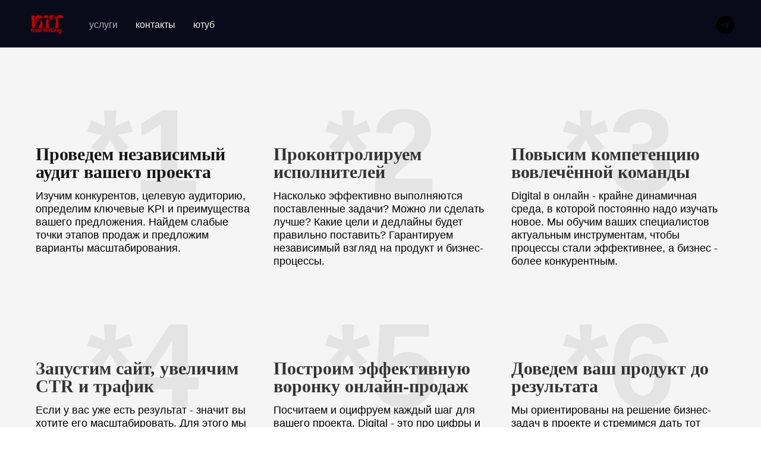

--- FILE ---
content_type: text/html; charset=UTF-8
request_url: https://kit.moscow/sale
body_size: 8679
content:
<!DOCTYPE html><html lang="ru"><head><meta charset="utf-8" /><meta http-equiv="Content-Type" content="text/html; charset=utf-8" /><meta name="viewport" content="width=device-width, initial-scale=1.0" /> <!--metatextblock--><title>Sale.Digital marketing agency</title><meta name="description" content="Sale.Digital marketing agency" /> <meta property="og:url" content="https://kit.moscow/sale" /><meta property="og:title" content="Sale.Digital marketing agency" /><meta property="og:description" content="Sale.Digital marketing agency" /><meta property="og:type" content="website" /><meta property="og:image" content="https://thb.tildacdn.com/tild3564-3038-4239-b337-633531323431/-/resize/504x/_.png" /><link rel="canonical" href="https://kit.moscow/sale"><!--/metatextblock--><meta name="format-detection" content="telephone=no" /><meta http-equiv="x-dns-prefetch-control" content="on"><link rel="dns-prefetch" href="https://ws.tildacdn.com"><link rel="dns-prefetch" href="https://static.tildacdn.com"><link rel="dns-prefetch" href="https://fonts.tildacdn.com"><link rel="shortcut icon" href="https://static.tildacdn.com/tild6265-6233-4965-b166-633238323362/4444.ico" type="image/x-icon" /><!-- Assets --><script src="https://neo.tildacdn.com/js/tilda-fallback-1.0.min.js" async charset="utf-8"></script><link rel="stylesheet" href="https://static.tildacdn.com/css/tilda-grid-3.0.min.css" type="text/css" media="all" onerror="this.loaderr='y';"/><link rel="stylesheet" href="https://static.tildacdn.com/ws/project104312/tilda-blocks-page15247513.min.css?t=1718124992" type="text/css" media="all" onerror="this.loaderr='y';" /><link rel="stylesheet" href="https://static.tildacdn.com/css/highlight.min.css" type="text/css" media="all" onerror="this.loaderr='y';" /><script type="text/javascript">TildaFonts = ["2485","2488","2491","2494"];</script><script type="text/javascript" src="https://static.tildacdn.com/js/tilda-fonts.min.js" charset="utf-8" onerror="this.loaderr='y';"></script><script nomodule src="https://static.tildacdn.com/js/tilda-polyfill-1.0.min.js" charset="utf-8"></script><script type="text/javascript">function t_onReady(func) {
if (document.readyState != 'loading') {
func();
} else {
document.addEventListener('DOMContentLoaded', func);
}
}
function t_onFuncLoad(funcName, okFunc, time) {
if (typeof window[funcName] === 'function') {
okFunc();
} else {
setTimeout(function() {
t_onFuncLoad(funcName, okFunc, time);
},(time || 100));
}
}function t_throttle(fn, threshhold, scope) {return function () {fn.apply(scope || this, arguments);};}</script><script src="https://static.tildacdn.com/js/jquery-1.10.2.min.js" charset="utf-8" onerror="this.loaderr='y';"></script> <script src="https://static.tildacdn.com/js/tilda-scripts-3.0.min.js" charset="utf-8" defer onerror="this.loaderr='y';"></script><script src="https://static.tildacdn.com/ws/project104312/tilda-blocks-page15247513.min.js?t=1718124992" charset="utf-8" async onerror="this.loaderr='y';"></script><script src="https://static.tildacdn.com/js/tilda-lazyload-1.0.min.js" charset="utf-8" async onerror="this.loaderr='y';"></script><script src="https://static.tildacdn.com/js/tilda-menu-1.0.min.js" charset="utf-8" async onerror="this.loaderr='y';"></script><script src="https://static.tildacdn.com/js/highlight.min.js" charset="utf-8" onerror="this.loaderr='y';"></script><script src="https://static.tildacdn.com/js/tilda-skiplink-1.0.min.js" charset="utf-8" async onerror="this.loaderr='y';"></script><script src="https://static.tildacdn.com/js/tilda-events-1.0.min.js" charset="utf-8" async onerror="this.loaderr='y';"></script>
<script type="text/javascript">(window.Image ? (new Image()) : document.createElement('img')).src = location.protocol + '//vk.com/rtrg?r=zk/Zjzt5sHwLzxq3dkudXsuNsIuKU9s4IXThNQvA2PxJ8HI1eK6Wq7OCOD0cpU/FGNK3r5PFvwgW4yGOrlmyMVQ7dS7N3zfzpL73wMeDgiMw2ajmt0JwtcqiV9nT7GC0aIx9ZM1G9QLz/Yw7mmpppDFjeTLMfficcUsJnn1dNms-&pixel_id=1000033150';</script>
<!-- Facebook Pixel Code -->
<script>
!function(f,b,e,v,n,t,s)
{if(f.fbq)return;n=f.fbq=function(){n.callMethod?
n.callMethod.apply(n,arguments):n.queue.push(arguments)};
if(!f._fbq)f._fbq=n;n.push=n;n.loaded=!0;n.version='2.0';
n.queue=[];t=b.createElement(e);t.async=!0;
t.src=v;s=b.getElementsByTagName(e)[0];
s.parentNode.insertBefore(t,s)}(window, document,'script',
'https://connect.facebook.net/en_US/fbevents.js');
fbq('init', '2875488099388044');
fbq('track', 'PageView');
</script>
<noscript><img height="1" width="1" style="display:none"
src="https://www.facebook.com/tr?id=2875488099388044&ev=PageView&noscript=1"
/></noscript>
<!-- End Facebook Pixel Code -->
<meta name="yandex-verification" content="b8933af6811dd937" />
<script type="text/javascript">!function(){var t=document.createElement("script");t.type="text/javascript",t.async=!0,t.src="https://vk.com/js/api/openapi.js?168",t.onload=function(){VK.Retargeting.Init("VK-RTRG-744166-7RNhe"),VK.Retargeting.Hit()},document.head.appendChild(t)}();</script><noscript><img src="https://vk.com/rtrg?p=VK-RTRG-744166-7RNhe" style="position:fixed; left:-999px;" alt=""/></noscript>
<script type="text/javascript">window.dataLayer = window.dataLayer || [];</script><!-- VK Pixel Code --><script type="text/javascript" data-tilda-cookie-type="advertising">setTimeout(function(){!function(){var t=document.createElement("script");t.type="text/javascript",t.async=!0,t.src="https://vk.com/js/api/openapi.js?161",t.onload=function(){VK.Retargeting.Init("VK-RTRG-744166-7RNhe"),VK.Retargeting.Hit()},document.head.appendChild(t)}();
}, 2000);</script><!-- End VK Pixel Code --><script type="text/javascript">(function () {
if((/bot|google|yandex|baidu|bing|msn|duckduckbot|teoma|slurp|crawler|spider|robot|crawling|facebook/i.test(navigator.userAgent))===false && typeof(sessionStorage)!='undefined' && sessionStorage.getItem('visited')!=='y' && document.visibilityState){
var style=document.createElement('style');
style.type='text/css';
style.innerHTML='@media screen and (min-width: 980px) {.t-records {opacity: 0;}.t-records_animated {-webkit-transition: opacity ease-in-out .2s;-moz-transition: opacity ease-in-out .2s;-o-transition: opacity ease-in-out .2s;transition: opacity ease-in-out .2s;}.t-records.t-records_visible {opacity: 1;}}';
document.getElementsByTagName('head')[0].appendChild(style);
function t_setvisRecs(){
var alr=document.querySelectorAll('.t-records');
Array.prototype.forEach.call(alr, function(el) {
el.classList.add("t-records_animated");
});
setTimeout(function () {
Array.prototype.forEach.call(alr, function(el) {
el.classList.add("t-records_visible");
});
sessionStorage.setItem("visited", "y");
}, 400);
} 
document.addEventListener('DOMContentLoaded', t_setvisRecs);
}
})();</script></head><body class="t-body" style="margin:0;"><!--allrecords--><div id="allrecords" class="t-records" data-hook="blocks-collection-content-node" data-tilda-project-id="104312" data-tilda-page-id="15247513" data-tilda-page-alias="sale" data-tilda-formskey="c1bdb4cee97a02655b9e9926ddf69877" data-tilda-lazy="yes" data-tilda-project-lang="RU" data-tilda-root-zone="com" data-tilda-project-headcode="yes" ><div id="rec396744784" class="r t-rec t-screenmax-640px" style=" " data-record-type="309" data-screen-max="640px" ><!-- T280 --><div id="nav396744784marker"></div><div id="nav396744784" class="t280 " data-menu="yes" data-appearoffset="" ><div class="t280__container t280__big t280__positionfixed" style=""><div class="t280__container__bg" style="background-color: rgba(0,0,0,0.0);" data-bgcolor-hex="#000000" data-bgcolor-rgba="rgba(0,0,0,0.0)" data-navmarker="nav396744784marker" data-appearoffset="" data-bgopacity="0.0" data-menushadow="" data-menushadow-css=""></div><div class="t280__menu__content "><div class="t280__logo__container" style="min-height:60px;"></div><button type="button" 
class="t-menuburger t-menuburger_first t-menuburger__big" 
aria-label="Навигационное меню" 
aria-expanded="false"><span style="background-color:#d50000;"></span><span style="background-color:#d50000;"></span><span style="background-color:#d50000;"></span><span style="background-color:#d50000;"></span></button><script>function t_menuburger_init(recid) {
var rec = document.querySelector('#rec' + recid);
if (!rec) return;
var burger = rec.querySelector('.t-menuburger');
if (!burger) return;
var isSecondStyle = burger.classList.contains('t-menuburger_second');
if (isSecondStyle && !window.isMobile && !('ontouchend' in document)) {
burger.addEventListener('mouseenter', function() {
if (burger.classList.contains('t-menuburger-opened')) return;
burger.classList.remove('t-menuburger-unhovered');
burger.classList.add('t-menuburger-hovered');
});
burger.addEventListener('mouseleave', function() {
if (burger.classList.contains('t-menuburger-opened')) return;
burger.classList.remove('t-menuburger-hovered');
burger.classList.add('t-menuburger-unhovered');
setTimeout(function() {
burger.classList.remove('t-menuburger-unhovered');
}, 300);
});
}
burger.addEventListener('click', function() {
if (!burger.closest('.tmenu-mobile') &&
!burger.closest('.t450__burger_container') &&
!burger.closest('.t466__container') &&
!burger.closest('.t204__burger') &&
!burger.closest('.t199__js__menu-toggler')) {
burger.classList.toggle('t-menuburger-opened');
burger.classList.remove('t-menuburger-unhovered');
}
});
var menu = rec.querySelector('[data-menu="yes"]');
if (!menu) return;
var menuLinks = menu.querySelectorAll('.t-menu__link-item');
var submenuClassList = ['t978__menu-link_hook', 't978__tm-link', 't966__tm-link', 't794__tm-link', 't-menusub__target-link'];
Array.prototype.forEach.call(menuLinks, function (link) {
link.addEventListener('click', function () {
var isSubmenuHook = submenuClassList.some(function (submenuClass) {
return link.classList.contains(submenuClass);
});
if (isSubmenuHook) return;
burger.classList.remove('t-menuburger-opened');
});
});
menu.addEventListener('clickedAnchorInTooltipMenu', function () {
burger.classList.remove('t-menuburger-opened');
});
}
t_onReady(function() {
t_onFuncLoad('t_menuburger_init', function(){t_menuburger_init('396744784');});
});</script><style>.t-menuburger {
position: relative;
flex-shrink: 0;
width: 28px;
height: 20px;
padding: 0;
border: none;
background-color: transparent;
outline: none;
-webkit-transform: rotate(0deg);
transform: rotate(0deg);
transition: transform .5s ease-in-out;
cursor: pointer;
z-index: 999;
}
/*---menu burger lines---*/
.t-menuburger span {
display: block;
position: absolute;
width: 100%;
opacity: 1;
left: 0;
-webkit-transform: rotate(0deg);
transform: rotate(0deg);
transition: .25s ease-in-out;
height: 3px;
background-color: #000;
}
.t-menuburger span:nth-child(1) {
top: 0px;
}
.t-menuburger span:nth-child(2),
.t-menuburger span:nth-child(3) {
top: 8px;
}
.t-menuburger span:nth-child(4) {
top: 16px;
}
/*menu burger big*/
.t-menuburger__big {
width: 42px;
height: 32px;
}
.t-menuburger__big span {
height: 5px;
}
.t-menuburger__big span:nth-child(2),
.t-menuburger__big span:nth-child(3) {
top: 13px;
}
.t-menuburger__big span:nth-child(4) {
top: 26px;
}
/*menu burger small*/
.t-menuburger__small {
width: 22px;
height: 14px;
}
.t-menuburger__small span {
height: 2px;
}
.t-menuburger__small span:nth-child(2),
.t-menuburger__small span:nth-child(3) {
top: 6px;
}
.t-menuburger__small span:nth-child(4) {
top: 12px;
}
/*menu burger opened*/
.t-menuburger-opened span:nth-child(1) {
top: 8px;
width: 0%;
left: 50%;
}
.t-menuburger-opened span:nth-child(2) {
-webkit-transform: rotate(45deg);
transform: rotate(45deg);
}
.t-menuburger-opened span:nth-child(3) {
-webkit-transform: rotate(-45deg);
transform: rotate(-45deg);
}
.t-menuburger-opened span:nth-child(4) {
top: 8px;
width: 0%;
left: 50%;
}
.t-menuburger-opened.t-menuburger__big span:nth-child(1) {
top: 6px;
}
.t-menuburger-opened.t-menuburger__big span:nth-child(4) {
top: 18px;
}
.t-menuburger-opened.t-menuburger__small span:nth-child(1),
.t-menuburger-opened.t-menuburger__small span:nth-child(4) {
top: 6px;
}
/*---menu burger first style---*/
@media (hover), (min-width:0\0) {
.t-menuburger_first:hover span:nth-child(1) {
transform: translateY(1px);
}
.t-menuburger_first:hover span:nth-child(4) {
transform: translateY(-1px);
}
.t-menuburger_first.t-menuburger__big:hover span:nth-child(1) {
transform: translateY(3px);
}
.t-menuburger_first.t-menuburger__big:hover span:nth-child(4) {
transform: translateY(-3px);
}
}
/*---menu burger second style---*/
.t-menuburger_second span:nth-child(2),
.t-menuburger_second span:nth-child(3) {
width: 80%;
left: 20%;
right: 0;
}
@media (hover), (min-width:0\0) {
.t-menuburger_second.t-menuburger-hovered span:nth-child(2),
.t-menuburger_second.t-menuburger-hovered span:nth-child(3) {
animation: t-menuburger-anim 0.3s ease-out normal forwards;
}
.t-menuburger_second.t-menuburger-unhovered span:nth-child(2),
.t-menuburger_second.t-menuburger-unhovered span:nth-child(3) {
animation: t-menuburger-anim2 0.3s ease-out normal forwards;
}
}
.t-menuburger_second.t-menuburger-opened span:nth-child(2),
.t-menuburger_second.t-menuburger-opened span:nth-child(3){
left: 0;
right: 0;
width: 100%!important;
}
/*---menu burger third style---*/
.t-menuburger_third span:nth-child(4) {
width: 70%;
left: unset;
right: 0;
}
@media (hover), (min-width:0\0) {
.t-menuburger_third:not(.t-menuburger-opened):hover span:nth-child(4) {
width: 100%;
}
}
.t-menuburger_third.t-menuburger-opened span:nth-child(4) {
width: 0!important;
right: 50%;
}
/*---menu burger fourth style---*/
.t-menuburger_fourth {
height: 12px;
}
.t-menuburger_fourth.t-menuburger__small {
height: 8px;
}
.t-menuburger_fourth.t-menuburger__big {
height: 18px;
}
.t-menuburger_fourth span:nth-child(2),
.t-menuburger_fourth span:nth-child(3) {
top: 4px;
opacity: 0;
}
.t-menuburger_fourth span:nth-child(4) {
top: 8px;
}
.t-menuburger_fourth.t-menuburger__small span:nth-child(2),
.t-menuburger_fourth.t-menuburger__small span:nth-child(3) {
top: 3px;
}
.t-menuburger_fourth.t-menuburger__small span:nth-child(4) {
top: 6px;
}
.t-menuburger_fourth.t-menuburger__small span:nth-child(2),
.t-menuburger_fourth.t-menuburger__small span:nth-child(3) {
top: 3px;
}
.t-menuburger_fourth.t-menuburger__small span:nth-child(4) {
top: 6px;
}
.t-menuburger_fourth.t-menuburger__big span:nth-child(2),
.t-menuburger_fourth.t-menuburger__big span:nth-child(3) {
top: 6px;
}
.t-menuburger_fourth.t-menuburger__big span:nth-child(4) {
top: 12px;
}
@media (hover), (min-width:0\0) {
.t-menuburger_fourth:not(.t-menuburger-opened):hover span:nth-child(1) {
transform: translateY(1px);
}
.t-menuburger_fourth:not(.t-menuburger-opened):hover span:nth-child(4) {
transform: translateY(-1px);
}
.t-menuburger_fourth.t-menuburger__big:not(.t-menuburger-opened):hover span:nth-child(1) {
transform: translateY(3px);
}
.t-menuburger_fourth.t-menuburger__big:not(.t-menuburger-opened):hover span:nth-child(4) {
transform: translateY(-3px);
}
}
.t-menuburger_fourth.t-menuburger-opened span:nth-child(1),
.t-menuburger_fourth.t-menuburger-opened span:nth-child(4) {
top: 4px;
}
.t-menuburger_fourth.t-menuburger-opened span:nth-child(2),
.t-menuburger_fourth.t-menuburger-opened span:nth-child(3) {
opacity: 1;
}
/*---menu burger animations---*/
@keyframes t-menuburger-anim {
0% {
width: 80%;
left: 20%;
right: 0;
}
50% {
width: 100%;
left: 0;
right: 0;
}
100% {
width: 80%;
left: 0;
right: 20%;
}
}
@keyframes t-menuburger-anim2 {
0% {
width: 80%;
left: 0;
}
50% {
width: 100%;
right: 0;
left: 0;
}
100% {
width: 80%;
left: 20%;
right: 0;
}
}</style> </div></div><div class="t280__menu__wrapper t280__menu__wrapper_2"><div class="t280__menu__bg" style="background-color:#ebebeb; opacity:1;"></div><div class="t280__menu__container"><nav class="t280__menu t-width t-width_6"><ul role="list" class="t280__list t-menu__list"><li class="t280__menu__item"><a class="t280__menu__link t-title t-title_xl t-menu__link-item" 
href="https://kit.moscow" data-menu-submenu-hook="" 
>главная</a></li><li class="t280__menu__item"><a class="t280__menu__link t-title t-title_xl t-menu__link-item" 
href="https://kit.moscow/sale" data-menu-submenu-hook="" 
>услуги</a></li><li class="t280__menu__item"><a class="t280__menu__link t-title t-title_xl t-menu__link-item" 
href="https://kit.moscow/blog" data-menu-submenu-hook="" 
>ютуб</a></li><li class="t280__menu__item"><a class="t280__menu__link t-title t-title_xl t-menu__link-item" 
href="https://kit.moscow/contacts" data-menu-submenu-hook="" 
>контакты</a></li></ul></nav><div class="t280__bottom t-width t-width_6"><div class="t280__descr t280__bottom__item t-descr t-descr_xs"><div style="font-size:38px;text-align:center;" data-customstyle="yes">+7 (930) 165-30-20<br />KIT.MOSCOW@YA.RU<br /><br /><br /><br /></div></div><div class="t-sociallinks"><ul role="list" class="t-sociallinks__wrapper" aria-label="Соц. сети"><!-- new soclinks --><li class="t-sociallinks__item t-sociallinks__item_telegram"><a href="https://t.me/marketing_choose" target="_blank" rel="nofollow" aria-label="telegram" style="width: 30px; height: 30px;"><svg class="t-sociallinks__svg" role="presentation" width=30px height=30px viewBox="0 0 100 100" fill="none" xmlns="http://www.w3.org/2000/svg"><path fill-rule="evenodd" clip-rule="evenodd" d="M50 100c27.614 0 50-22.386 50-50S77.614 0 50 0 0 22.386 0 50s22.386 50 50 50Zm21.977-68.056c.386-4.38-4.24-2.576-4.24-2.576-3.415 1.414-6.937 2.85-10.497 4.302-11.04 4.503-22.444 9.155-32.159 13.734-5.268 1.932-2.184 3.864-2.184 3.864l8.351 2.577c3.855 1.16 5.91-.129 5.91-.129l17.988-12.238c6.424-4.38 4.882-.773 3.34.773l-13.49 12.882c-2.056 1.804-1.028 3.35-.129 4.123 2.55 2.249 8.82 6.364 11.557 8.16.712.467 1.185.778 1.292.858.642.515 4.111 2.834 6.424 2.319 2.313-.516 2.57-3.479 2.57-3.479l3.083-20.226c.462-3.511.993-6.886 1.417-9.582.4-2.546.705-4.485.767-5.362Z" fill="#000000"/></svg></a></li><!-- /new soclinks --></ul></div></div></div></div></div><style>@media screen and (max-width: 980px) {
#rec396744784 .t280__main_opened .t280__menu__content {
background-color:#ebebeb!important; opacity:1!important;
}
}</style><script>t_onReady(function() {
t_onFuncLoad('t280_showMenu', function () {
t280_showMenu('396744784');
});
t_onFuncLoad('t280_changeSize', function () {
t280_changeSize('396744784');
});
t_onFuncLoad('t280_highlight', function () {
t280_highlight();
});
});
t_onFuncLoad('t280_changeSize', function(){
window.addEventListener('resize', t_throttle(function() {
t280_changeSize('396744784');
}));
});</script><style>#rec396744784 .t-menu__link-item{
}
@supports (overflow:-webkit-marquee) and (justify-content:inherit)
{
#rec396744784 .t-menu__link-item,
#rec396744784 .t-menu__link-item.t-active {
opacity: 1 !important;
}
}</style><style> #rec396744784 .t280__logo__content .t-title { font-size: 18px; color: #000000; font-weight: 500; text-transform: uppercase; letter-spacing: 2px; } #rec396744784 a.t280__menu__link { color: #000000; font-weight: 300; }</style><style> #rec396744784 .t280__logo { font-size: 18px; color: #000000; font-weight: 500; text-transform: uppercase; letter-spacing: 2px; }</style><!--[if IE 8]><style>#rec396744784 .t280__container__bg {
filter: progid:DXImageTransform.Microsoft.gradient(startColorStr='#D9000000', endColorstr='#D9000000');
}</style><![endif]--></div><div id="rec661911374" class="r t-rec t-screenmin-640px" style=" " data-animationappear="off" data-record-type="257" data-screen-min="640px" ><!-- T228 --><div id="nav661911374marker"></div><div id="nav661911374" class="t228 t228__positionfixed " style="background-color: rgba(9,10,26,1); height:80px; " data-bgcolor-hex="#090a1a" data-bgcolor-rgba="rgba(9,10,26,1)" data-navmarker="nav661911374marker" data-appearoffset="" data-bgopacity-two="" data-menushadow="" data-menushadow-css="" data-bgopacity="1" data-menu-items-align="left" data-menu="yes"><div class="t228__maincontainer " style="height:80px;"><div class="t228__padding40px"></div><div class="t228__leftside"><div class="t228__leftcontainer"><a href="/" class="t228__imgwrapper" ><img class="t228__imglogo t228__imglogomobile" 
src="https://static.tildacdn.com/tild3564-3038-4239-b337-633531323431/_.png" 
imgfield="img"
style="max-width: 80px; width: 80px; min-width: 80px; height: auto; display: block;"
alt=""></a></div></div><div class="t228__centerside t228__menualign_left"><nav class="t228__centercontainer"><ul role="list" class="t228__list t-menu__list"><li class="t228__list_item" 
style="padding:0 15px 0 0;"><a class="t-menu__link-item" 
href="/sale" data-menu-submenu-hook="" data-menu-item-number="1"
>услуги</a></li><li class="t228__list_item" 
style="padding:0 15px;"><a class="t-menu__link-item" 
href="/contacts" data-menu-submenu-hook="" data-menu-item-number="2"
>контакты</a></li><li class="t228__list_item" 
style="padding:0 0 0 15px;"><a class="t-menu__link-item" 
href="https://www.youtube.com/@Marketologod" data-menu-submenu-hook="" data-menu-item-number="3"
>ютуб</a></li></ul></nav></div><div class="t228__rightside"><div class="t228__rightcontainer"><div class="t-sociallinks"><ul role="list" class="t-sociallinks__wrapper" aria-label="Соц. сети"><!-- new soclinks --><li class="t-sociallinks__item t-sociallinks__item_telegram"><a href="https://t.me/marketing_choose" target="_blank" rel="nofollow" aria-label="telegram" style="width: 30px; height: 30px;"><svg class="t-sociallinks__svg" role="presentation" width=30px height=30px viewBox="0 0 100 100" fill="none" xmlns="http://www.w3.org/2000/svg"><path fill-rule="evenodd" clip-rule="evenodd" d="M50 100c27.614 0 50-22.386 50-50S77.614 0 50 0 0 22.386 0 50s22.386 50 50 50Zm21.977-68.056c.386-4.38-4.24-2.576-4.24-2.576-3.415 1.414-6.937 2.85-10.497 4.302-11.04 4.503-22.444 9.155-32.159 13.734-5.268 1.932-2.184 3.864-2.184 3.864l8.351 2.577c3.855 1.16 5.91-.129 5.91-.129l17.988-12.238c6.424-4.38 4.882-.773 3.34.773l-13.49 12.882c-2.056 1.804-1.028 3.35-.129 4.123 2.55 2.249 8.82 6.364 11.557 8.16.712.467 1.185.778 1.292.858.642.515 4.111 2.834 6.424 2.319 2.313-.516 2.57-3.479 2.57-3.479l3.083-20.226c.462-3.511.993-6.886 1.417-9.582.4-2.546.705-4.485.767-5.362Z" fill="#000000"/></svg></a></li><!-- /new soclinks --></ul></div></div></div><div class="t228__padding40px"></div></div></div><style>@media screen and (max-width: 980px) {
#rec661911374 .t228__leftcontainer {
padding: 20px;
}
#rec661911374 .t228__imglogo {
padding: 20px 0;
}
#rec661911374 .t228 {
position: static;
}
}</style><script>window.addEventListener('resize', t_throttle(function () {
t_onFuncLoad('t_menu__setBGcolor', function () {
t_menu__setBGcolor('661911374', '.t228');
});
}));
t_onReady(function () {
t_onFuncLoad('t_menu__highlightActiveLinks', function () {
t_menu__highlightActiveLinks('.t228__list_item a');
});
t_onFuncLoad('t_menu__findAnchorLinks', function () {
t_menu__findAnchorLinks('661911374', '.t228__list_item a');
});
t_onFuncLoad('t228__init', function () {
t228__init('661911374');
});
t_onFuncLoad('t_menu__setBGcolor', function () {
t_menu__setBGcolor('661911374', '.t228');
});
t_onFuncLoad('t_menu__interactFromKeyboard', function () {
t_menu__interactFromKeyboard('661911374');
});
});</script><!--[if IE 8]><style>#rec661911374 .t228 {
filter: progid:DXImageTransform.Microsoft.gradient(startColorStr='#D9090a1a', endColorstr='#D9090a1a');
}</style><![endif]--><style>#rec661911374 .t-menu__link-item{
}
@supports (overflow:-webkit-marquee) and (justify-content:inherit)
{
#rec661911374 .t-menu__link-item,
#rec661911374 .t-menu__link-item.t-active {
opacity: 1 !important;
}
}</style><style> #rec661911374 .t228__leftcontainer a { color: #ffffff; } #rec661911374 a.t-menu__link-item { color: #f5f5f5; } #rec661911374 .t228__right_langs_lang a { color: #f5f5f5; }</style><style> #rec661911374 .t228__logo { color: #ffffff; }</style></div><div id="rec250280851" class="r t-rec t-rec_pt_180 t-rec_pb_90" style="padding-top:180px;padding-bottom:90px;background-color:#f5f5f5; " data-animationappear="off" data-record-type="899" data-bg-color="#f5f5f5"><!-- t899 --><div class="t899"><ul role="list" class="t899__container t-list__container_inrow3 t-container"><li data-counter="1" class="t899__col t-col t-col_4 t-list__item t-item t-align_left t899__col-mobstyle"
><div class="t899__itemwrapper"><div class="t899__wrapperleft t899__wrapper"><div class="t899__title t-name t-name_lg t899__bottommargin_sm" field="li_title__1571134873234"><div style="font-size: 30px; line-height: 30px;" data-customstyle="yes"><span style="font-family: Mediator; color: rgb(21, 21, 21);">Проведем независимый</span><br /><span style="font-family: Mediator; color: rgb(21, 21, 21);">аудит вашего проекта</span></div></div><div class="t899__descr t-descr t-descr_xs" field="li_descr__1571134873234"><div style="font-size:18px;line-height:22px;" data-customstyle="yes">Изучим конкурентов, целевую аудиторию, определим ключевые KPI и преимущества вашего предложения. Найдем слабые точки этапов продаж и предложим варианты масштабирования.</div></div><div class="t899__symbol">*1</div></div></div></li><li data-counter="2" class="t899__col t-col t-col_4 t-list__item t-item t-align_left t899__col-mobstyle"
><div class="t899__itemwrapper"><div class="t899__wrapperleft t899__wrapper"><div class="t899__title t-name t-name_lg t899__bottommargin_sm" field="li_title__1571134894037"><div style="font-size: 30px; line-height: 30px;" data-customstyle="yes"><span style="font-family: Mediator; color: rgb(51, 51, 51);">Проконтролируем исполнителей</span></div></div><div class="t899__descr t-descr t-descr_xs" field="li_descr__1571134894037"><div style="font-size:18px;line-height:22px;" data-customstyle="yes">Насколько эффективно выполняются поставленные задачи? Можно ли сделать лучше? Какие цели и дедлайны будет правильно поставить? Гарантируем независимый взгляд на продукт и бизнес-процессы.</div></div><div class="t899__symbol">*2</div></div></div></li><li data-counter="3" class="t899__col t-col t-col_4 t-list__item t-item t-align_left t899__col-mobstyle"
><div class="t899__itemwrapper"><div class="t899__wrapperleft t899__wrapper"><div class="t899__title t-name t-name_lg t899__bottommargin_sm" field="li_title__1571134913481"><div style="font-size: 30px; line-height: 30px;" data-customstyle="yes"><span style="font-family: Mediator; color: rgb(51, 51, 51);">Повысим компетенцию вовлечённой команды</span></div></div><div class="t899__descr t-descr t-descr_xs" field="li_descr__1571134913481"><div style="font-size:18px;line-height:22px;" data-customstyle="yes">Digital в онлайн - крайне динамичная среда, в которой постоянно надо изучать новое. Мы обучим ваших специалистов актуальным инструментам, чтобы процессы стали эффективнее, а бизнес - более конкурентным.</div></div><div class="t899__symbol">*3</div></div></div></li><li data-counter="4" class="t899__col t-col t-col_4 t-list__item t-item t-align_left t899__col-mobstyle"
><div class="t899__itemwrapper"><div class="t899__wrapperleft t899__wrapper"><div class="t899__title t-name t-name_lg t899__bottommargin_sm" field="li_title__1594225927051"><div style="font-size: 30px; line-height: 30px;" data-customstyle="yes"><span style="font-family: Mediator; color: rgb(51, 51, 51);">Запустим сайт, увеличим CTR и трафик</span></div></div><div class="t899__descr t-descr t-descr_xs" field="li_descr__1594225927051"><div style="font-size:18px;line-height:22px;" data-customstyle="yes">Если у вас уже есть результат - значит вы хотите его масштабировать. Для этого мы увеличим охваты вашей рекламы, увеличим количество входящего трафика и онлайн-продажи, улучшим сайт и проработаем с контентом. Если вы запускаете новый продукт - предложим стратегию по запуску.</div></div><div class="t899__symbol">*4</div></div></div></li><li data-counter="5" class="t899__col t-col t-col_4 t-list__item t-item t-align_left t899__col-mobstyle"
><div class="t899__itemwrapper"><div class="t899__wrapperleft t899__wrapper"><div class="t899__title t-name t-name_lg t899__bottommargin_sm" field="li_title__1594225934945"><div style="font-size: 30px; line-height: 30px;" data-customstyle="yes"><span style="font-family: Mediator; color: rgb(51, 51, 51);">Построим эффективную воронку онлайн-продаж</span></div></div><div class="t899__descr t-descr t-descr_xs" field="li_descr__1594225934945"><div style="font-size:18px;line-height:22px;" data-customstyle="yes">Посчитаем и оцифруем каждый шаг для вашего проекта. Digital - это про цифры и результат. Если есть измеримый результат, значит можно его улучшить. Мы находим узкие места в онлайн-продажах и устраняем их. Сильные стороны - масштабируем и усиливаем.</div></div><div class="t899__symbol">*5</div></div></div></li><li data-counter="6" class="t899__col t-col t-col_4 t-list__item t-item t-align_left t899__col-mobstyle"
><div class="t899__itemwrapper"><div class="t899__wrapperleft t899__wrapper"><div class="t899__title t-name t-name_lg t899__bottommargin_sm" field="li_title__1600508003126"><div style="font-size: 30px; line-height: 30px;" data-customstyle="yes"><span style="font-family: Mediator; color: rgb(51, 51, 51);">Доведем ваш продукт до результата</span></div></div><div class="t899__descr t-descr t-descr_xs" field="li_descr__1600508003126"><div style="font-size:18px;line-height:22px;" data-customstyle="yes">Мы ориентированы на решение бизнес-задач в проекте и стремимся дать тот результат, который вы от нас ожидаете. Это могут быть продажи, подписчики, лайки, просмотры, комментарии и всё то, что в вашем бизнесе является показателем эффективности.</div></div><div class="t899__symbol">*6</div></div></div></li></ul></div><script>t_onReady(function () {
t_onFuncLoad('t899_init', function () {
t899_init('250280851');
});
});</script><style> #rec250280851 .t899__title { color: #ff0000; } #rec250280851 .t899__symbol { color: #d9d9d9; }</style></div><div id="rec263086160" class="r t-rec t-rec_pt_30 t-rec_pb_30" style="padding-top:30px;padding-bottom:30px;background-color:#000000; " data-record-type="144" data-bg-color="#000000"><!-- T134 --><div class="t134"><div class="t-container"><div class="t-col t-col_10 t-prefix_1"><a class="t134__link" href="/" ><img class="t134__img" 
src="https://static.tildacdn.com/tild6264-6263-4034-a330-366665643765/_.png" 
imgfield="img"
style="max-width: 150px; width: 100%;" alt=""></a></div></div></div><style>#rec263086160 .t134__title, #rec263086160 .t134__descr {
color: #ffffff;
}</style></div><div id="rec250280854" class="r t-rec" style=" " data-animationappear="off" data-record-type="131" ><!-- T123 --><div class="t123" ><div class="t-container_100 "><div class="t-width t-width_100 ">

			<!-- Yandex.Metrika counter -->
<script type="text/javascript" >
   (function(m,e,t,r,i,k,a){m[i]=m[i]||function(){(m[i].a=m[i].a||[]).push(arguments)};
   m[i].l=1*new Date();k=e.createElement(t),a=e.getElementsByTagName(t)[0],k.async=1,k.src=r,a.parentNode.insertBefore(k,a)})
   (window, document, "script", "https://mc.yandex.ru/metrika/tag.js", "ym");

   ym(54017566, "init", {
        clickmap:true,
        trackLinks:true,
        accurateTrackBounce:true,
        webvisor:true
   });
</script>
<noscript><div><img src="https://mc.yandex.ru/watch/54017566" style="position:absolute; left:-9999px;" alt="" /></div></noscript>
<!-- /Yandex.Metrika counter -->
			 
			
</div> </div></div></div></div><!--/allrecords--><!-- Stat --><!-- Yandex.Metrika counter 54017566 --> <script type="text/javascript" data-tilda-cookie-type="analytics"> setTimeout(function(){ (function(m,e,t,r,i,k,a){m[i]=m[i]||function(){(m[i].a=m[i].a||[]).push(arguments)}; m[i].l=1*new Date();k=e.createElement(t),a=e.getElementsByTagName(t)[0],k.async=1,k.src=r,a.parentNode.insertBefore(k,a)}) (window, document, "script", "https://mc.yandex.ru/metrika/tag.js", "ym"); window.mainMetrikaId = '54017566'; ym(window.mainMetrikaId , "init", { clickmap:true, trackLinks:true, accurateTrackBounce:true, webvisor:true,ecommerce:"dataLayer" }); }, 2000);</script><noscript><div><img src="https://mc.yandex.ru/watch/54017566" style="position:absolute; left:-9999px;" alt="" /></div></noscript> <!-- /Yandex.Metrika counter --> <script type="text/javascript" data-tilda-cookie-type="analytics">setTimeout(function(){ (function(i,s,o,g,r,a,m){i['GoogleAnalyticsObject']=r;i[r]=i[r]||function(){
(i[r].q=i[r].q||[]).push(arguments)},i[r].l=1*new Date();a=s.createElement(o),
m=s.getElementsByTagName(o)[0];a.async=1;a.src=g;m.parentNode.insertBefore(a,m)
})(window,document,'script','https://www.google-analytics.com/analytics.js','ga');
ga('create', 'UA-19323762-2', 'auto');
ga('send', 'pageview');
}, 2000); window.mainTracker = 'user';</script> <script type="text/javascript">if (! window.mainTracker) { window.mainTracker = 'tilda'; }
setTimeout(function(){ (function (d, w, k, o, g) { var n=d.getElementsByTagName(o)[0],s=d.createElement(o),f=function(){n.parentNode.insertBefore(s,n);}; s.type = "text/javascript"; s.async = true; s.key = k; s.id = "tildastatscript"; s.src=g; if (w.opera=="[object Opera]") {d.addEventListener("DOMContentLoaded", f, false);} else { f(); } })(document, window, 'c2d2314e3f85cf5610f56b66c353159a','script','https://static.tildacdn.com/js/tilda-stat-1.0.min.js');
}, 2000); </script><!-- VK Pixel code (noscript) --><noscript><img src="https://vk.com/rtrg?p=VK-RTRG-744166-7RNhe" style="position:fixed; left:-999px;" alt=""/></noscript><!-- End VK Pixel code (noscript) --></body></html>

--- FILE ---
content_type: text/plain
request_url: https://www.google-analytics.com/j/collect?v=1&_v=j102&a=525422504&t=pageview&_s=1&dl=https%3A%2F%2Fkit.moscow%2Fsale&ul=en-us%40posix&dt=Sale.Digital%20marketing%20agency&sr=1280x720&vp=1280x720&_u=IEBAAEABAAAAACAAI~&jid=1083298145&gjid=501053572&cid=671803838.1769678791&tid=UA-19323762-2&_gid=1666317717.1769678791&_r=1&_slc=1&z=2050850653
body_size: -449
content:
2,cG-NGTKLPH4SC